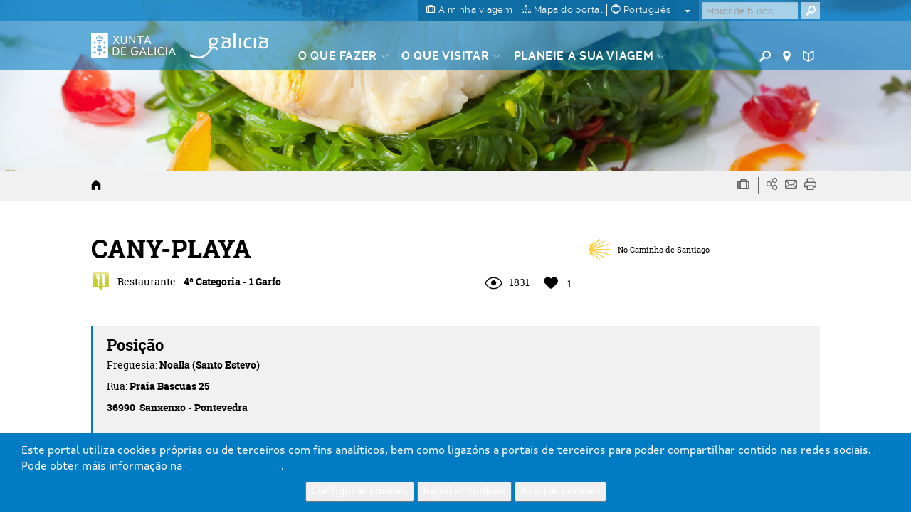

--- FILE ---
content_type: text/html; charset=utf-8
request_url: https://www.google.com/recaptcha/api2/anchor?ar=1&k=6LcbPg8UAAAAAI-tWxJ4SprqEH5cnYqvjTiMo5cz&co=aHR0cHM6Ly93d3cudHVyaXNtby5nYWw6NDQz&hl=pt&v=N67nZn4AqZkNcbeMu4prBgzg&size=normal&anchor-ms=20000&execute-ms=30000&cb=97bjtrne5fbt
body_size: 49447
content:
<!DOCTYPE HTML><html dir="ltr" lang="pt"><head><meta http-equiv="Content-Type" content="text/html; charset=UTF-8">
<meta http-equiv="X-UA-Compatible" content="IE=edge">
<title>reCAPTCHA</title>
<style type="text/css">
/* cyrillic-ext */
@font-face {
  font-family: 'Roboto';
  font-style: normal;
  font-weight: 400;
  font-stretch: 100%;
  src: url(//fonts.gstatic.com/s/roboto/v48/KFO7CnqEu92Fr1ME7kSn66aGLdTylUAMa3GUBHMdazTgWw.woff2) format('woff2');
  unicode-range: U+0460-052F, U+1C80-1C8A, U+20B4, U+2DE0-2DFF, U+A640-A69F, U+FE2E-FE2F;
}
/* cyrillic */
@font-face {
  font-family: 'Roboto';
  font-style: normal;
  font-weight: 400;
  font-stretch: 100%;
  src: url(//fonts.gstatic.com/s/roboto/v48/KFO7CnqEu92Fr1ME7kSn66aGLdTylUAMa3iUBHMdazTgWw.woff2) format('woff2');
  unicode-range: U+0301, U+0400-045F, U+0490-0491, U+04B0-04B1, U+2116;
}
/* greek-ext */
@font-face {
  font-family: 'Roboto';
  font-style: normal;
  font-weight: 400;
  font-stretch: 100%;
  src: url(//fonts.gstatic.com/s/roboto/v48/KFO7CnqEu92Fr1ME7kSn66aGLdTylUAMa3CUBHMdazTgWw.woff2) format('woff2');
  unicode-range: U+1F00-1FFF;
}
/* greek */
@font-face {
  font-family: 'Roboto';
  font-style: normal;
  font-weight: 400;
  font-stretch: 100%;
  src: url(//fonts.gstatic.com/s/roboto/v48/KFO7CnqEu92Fr1ME7kSn66aGLdTylUAMa3-UBHMdazTgWw.woff2) format('woff2');
  unicode-range: U+0370-0377, U+037A-037F, U+0384-038A, U+038C, U+038E-03A1, U+03A3-03FF;
}
/* math */
@font-face {
  font-family: 'Roboto';
  font-style: normal;
  font-weight: 400;
  font-stretch: 100%;
  src: url(//fonts.gstatic.com/s/roboto/v48/KFO7CnqEu92Fr1ME7kSn66aGLdTylUAMawCUBHMdazTgWw.woff2) format('woff2');
  unicode-range: U+0302-0303, U+0305, U+0307-0308, U+0310, U+0312, U+0315, U+031A, U+0326-0327, U+032C, U+032F-0330, U+0332-0333, U+0338, U+033A, U+0346, U+034D, U+0391-03A1, U+03A3-03A9, U+03B1-03C9, U+03D1, U+03D5-03D6, U+03F0-03F1, U+03F4-03F5, U+2016-2017, U+2034-2038, U+203C, U+2040, U+2043, U+2047, U+2050, U+2057, U+205F, U+2070-2071, U+2074-208E, U+2090-209C, U+20D0-20DC, U+20E1, U+20E5-20EF, U+2100-2112, U+2114-2115, U+2117-2121, U+2123-214F, U+2190, U+2192, U+2194-21AE, U+21B0-21E5, U+21F1-21F2, U+21F4-2211, U+2213-2214, U+2216-22FF, U+2308-230B, U+2310, U+2319, U+231C-2321, U+2336-237A, U+237C, U+2395, U+239B-23B7, U+23D0, U+23DC-23E1, U+2474-2475, U+25AF, U+25B3, U+25B7, U+25BD, U+25C1, U+25CA, U+25CC, U+25FB, U+266D-266F, U+27C0-27FF, U+2900-2AFF, U+2B0E-2B11, U+2B30-2B4C, U+2BFE, U+3030, U+FF5B, U+FF5D, U+1D400-1D7FF, U+1EE00-1EEFF;
}
/* symbols */
@font-face {
  font-family: 'Roboto';
  font-style: normal;
  font-weight: 400;
  font-stretch: 100%;
  src: url(//fonts.gstatic.com/s/roboto/v48/KFO7CnqEu92Fr1ME7kSn66aGLdTylUAMaxKUBHMdazTgWw.woff2) format('woff2');
  unicode-range: U+0001-000C, U+000E-001F, U+007F-009F, U+20DD-20E0, U+20E2-20E4, U+2150-218F, U+2190, U+2192, U+2194-2199, U+21AF, U+21E6-21F0, U+21F3, U+2218-2219, U+2299, U+22C4-22C6, U+2300-243F, U+2440-244A, U+2460-24FF, U+25A0-27BF, U+2800-28FF, U+2921-2922, U+2981, U+29BF, U+29EB, U+2B00-2BFF, U+4DC0-4DFF, U+FFF9-FFFB, U+10140-1018E, U+10190-1019C, U+101A0, U+101D0-101FD, U+102E0-102FB, U+10E60-10E7E, U+1D2C0-1D2D3, U+1D2E0-1D37F, U+1F000-1F0FF, U+1F100-1F1AD, U+1F1E6-1F1FF, U+1F30D-1F30F, U+1F315, U+1F31C, U+1F31E, U+1F320-1F32C, U+1F336, U+1F378, U+1F37D, U+1F382, U+1F393-1F39F, U+1F3A7-1F3A8, U+1F3AC-1F3AF, U+1F3C2, U+1F3C4-1F3C6, U+1F3CA-1F3CE, U+1F3D4-1F3E0, U+1F3ED, U+1F3F1-1F3F3, U+1F3F5-1F3F7, U+1F408, U+1F415, U+1F41F, U+1F426, U+1F43F, U+1F441-1F442, U+1F444, U+1F446-1F449, U+1F44C-1F44E, U+1F453, U+1F46A, U+1F47D, U+1F4A3, U+1F4B0, U+1F4B3, U+1F4B9, U+1F4BB, U+1F4BF, U+1F4C8-1F4CB, U+1F4D6, U+1F4DA, U+1F4DF, U+1F4E3-1F4E6, U+1F4EA-1F4ED, U+1F4F7, U+1F4F9-1F4FB, U+1F4FD-1F4FE, U+1F503, U+1F507-1F50B, U+1F50D, U+1F512-1F513, U+1F53E-1F54A, U+1F54F-1F5FA, U+1F610, U+1F650-1F67F, U+1F687, U+1F68D, U+1F691, U+1F694, U+1F698, U+1F6AD, U+1F6B2, U+1F6B9-1F6BA, U+1F6BC, U+1F6C6-1F6CF, U+1F6D3-1F6D7, U+1F6E0-1F6EA, U+1F6F0-1F6F3, U+1F6F7-1F6FC, U+1F700-1F7FF, U+1F800-1F80B, U+1F810-1F847, U+1F850-1F859, U+1F860-1F887, U+1F890-1F8AD, U+1F8B0-1F8BB, U+1F8C0-1F8C1, U+1F900-1F90B, U+1F93B, U+1F946, U+1F984, U+1F996, U+1F9E9, U+1FA00-1FA6F, U+1FA70-1FA7C, U+1FA80-1FA89, U+1FA8F-1FAC6, U+1FACE-1FADC, U+1FADF-1FAE9, U+1FAF0-1FAF8, U+1FB00-1FBFF;
}
/* vietnamese */
@font-face {
  font-family: 'Roboto';
  font-style: normal;
  font-weight: 400;
  font-stretch: 100%;
  src: url(//fonts.gstatic.com/s/roboto/v48/KFO7CnqEu92Fr1ME7kSn66aGLdTylUAMa3OUBHMdazTgWw.woff2) format('woff2');
  unicode-range: U+0102-0103, U+0110-0111, U+0128-0129, U+0168-0169, U+01A0-01A1, U+01AF-01B0, U+0300-0301, U+0303-0304, U+0308-0309, U+0323, U+0329, U+1EA0-1EF9, U+20AB;
}
/* latin-ext */
@font-face {
  font-family: 'Roboto';
  font-style: normal;
  font-weight: 400;
  font-stretch: 100%;
  src: url(//fonts.gstatic.com/s/roboto/v48/KFO7CnqEu92Fr1ME7kSn66aGLdTylUAMa3KUBHMdazTgWw.woff2) format('woff2');
  unicode-range: U+0100-02BA, U+02BD-02C5, U+02C7-02CC, U+02CE-02D7, U+02DD-02FF, U+0304, U+0308, U+0329, U+1D00-1DBF, U+1E00-1E9F, U+1EF2-1EFF, U+2020, U+20A0-20AB, U+20AD-20C0, U+2113, U+2C60-2C7F, U+A720-A7FF;
}
/* latin */
@font-face {
  font-family: 'Roboto';
  font-style: normal;
  font-weight: 400;
  font-stretch: 100%;
  src: url(//fonts.gstatic.com/s/roboto/v48/KFO7CnqEu92Fr1ME7kSn66aGLdTylUAMa3yUBHMdazQ.woff2) format('woff2');
  unicode-range: U+0000-00FF, U+0131, U+0152-0153, U+02BB-02BC, U+02C6, U+02DA, U+02DC, U+0304, U+0308, U+0329, U+2000-206F, U+20AC, U+2122, U+2191, U+2193, U+2212, U+2215, U+FEFF, U+FFFD;
}
/* cyrillic-ext */
@font-face {
  font-family: 'Roboto';
  font-style: normal;
  font-weight: 500;
  font-stretch: 100%;
  src: url(//fonts.gstatic.com/s/roboto/v48/KFO7CnqEu92Fr1ME7kSn66aGLdTylUAMa3GUBHMdazTgWw.woff2) format('woff2');
  unicode-range: U+0460-052F, U+1C80-1C8A, U+20B4, U+2DE0-2DFF, U+A640-A69F, U+FE2E-FE2F;
}
/* cyrillic */
@font-face {
  font-family: 'Roboto';
  font-style: normal;
  font-weight: 500;
  font-stretch: 100%;
  src: url(//fonts.gstatic.com/s/roboto/v48/KFO7CnqEu92Fr1ME7kSn66aGLdTylUAMa3iUBHMdazTgWw.woff2) format('woff2');
  unicode-range: U+0301, U+0400-045F, U+0490-0491, U+04B0-04B1, U+2116;
}
/* greek-ext */
@font-face {
  font-family: 'Roboto';
  font-style: normal;
  font-weight: 500;
  font-stretch: 100%;
  src: url(//fonts.gstatic.com/s/roboto/v48/KFO7CnqEu92Fr1ME7kSn66aGLdTylUAMa3CUBHMdazTgWw.woff2) format('woff2');
  unicode-range: U+1F00-1FFF;
}
/* greek */
@font-face {
  font-family: 'Roboto';
  font-style: normal;
  font-weight: 500;
  font-stretch: 100%;
  src: url(//fonts.gstatic.com/s/roboto/v48/KFO7CnqEu92Fr1ME7kSn66aGLdTylUAMa3-UBHMdazTgWw.woff2) format('woff2');
  unicode-range: U+0370-0377, U+037A-037F, U+0384-038A, U+038C, U+038E-03A1, U+03A3-03FF;
}
/* math */
@font-face {
  font-family: 'Roboto';
  font-style: normal;
  font-weight: 500;
  font-stretch: 100%;
  src: url(//fonts.gstatic.com/s/roboto/v48/KFO7CnqEu92Fr1ME7kSn66aGLdTylUAMawCUBHMdazTgWw.woff2) format('woff2');
  unicode-range: U+0302-0303, U+0305, U+0307-0308, U+0310, U+0312, U+0315, U+031A, U+0326-0327, U+032C, U+032F-0330, U+0332-0333, U+0338, U+033A, U+0346, U+034D, U+0391-03A1, U+03A3-03A9, U+03B1-03C9, U+03D1, U+03D5-03D6, U+03F0-03F1, U+03F4-03F5, U+2016-2017, U+2034-2038, U+203C, U+2040, U+2043, U+2047, U+2050, U+2057, U+205F, U+2070-2071, U+2074-208E, U+2090-209C, U+20D0-20DC, U+20E1, U+20E5-20EF, U+2100-2112, U+2114-2115, U+2117-2121, U+2123-214F, U+2190, U+2192, U+2194-21AE, U+21B0-21E5, U+21F1-21F2, U+21F4-2211, U+2213-2214, U+2216-22FF, U+2308-230B, U+2310, U+2319, U+231C-2321, U+2336-237A, U+237C, U+2395, U+239B-23B7, U+23D0, U+23DC-23E1, U+2474-2475, U+25AF, U+25B3, U+25B7, U+25BD, U+25C1, U+25CA, U+25CC, U+25FB, U+266D-266F, U+27C0-27FF, U+2900-2AFF, U+2B0E-2B11, U+2B30-2B4C, U+2BFE, U+3030, U+FF5B, U+FF5D, U+1D400-1D7FF, U+1EE00-1EEFF;
}
/* symbols */
@font-face {
  font-family: 'Roboto';
  font-style: normal;
  font-weight: 500;
  font-stretch: 100%;
  src: url(//fonts.gstatic.com/s/roboto/v48/KFO7CnqEu92Fr1ME7kSn66aGLdTylUAMaxKUBHMdazTgWw.woff2) format('woff2');
  unicode-range: U+0001-000C, U+000E-001F, U+007F-009F, U+20DD-20E0, U+20E2-20E4, U+2150-218F, U+2190, U+2192, U+2194-2199, U+21AF, U+21E6-21F0, U+21F3, U+2218-2219, U+2299, U+22C4-22C6, U+2300-243F, U+2440-244A, U+2460-24FF, U+25A0-27BF, U+2800-28FF, U+2921-2922, U+2981, U+29BF, U+29EB, U+2B00-2BFF, U+4DC0-4DFF, U+FFF9-FFFB, U+10140-1018E, U+10190-1019C, U+101A0, U+101D0-101FD, U+102E0-102FB, U+10E60-10E7E, U+1D2C0-1D2D3, U+1D2E0-1D37F, U+1F000-1F0FF, U+1F100-1F1AD, U+1F1E6-1F1FF, U+1F30D-1F30F, U+1F315, U+1F31C, U+1F31E, U+1F320-1F32C, U+1F336, U+1F378, U+1F37D, U+1F382, U+1F393-1F39F, U+1F3A7-1F3A8, U+1F3AC-1F3AF, U+1F3C2, U+1F3C4-1F3C6, U+1F3CA-1F3CE, U+1F3D4-1F3E0, U+1F3ED, U+1F3F1-1F3F3, U+1F3F5-1F3F7, U+1F408, U+1F415, U+1F41F, U+1F426, U+1F43F, U+1F441-1F442, U+1F444, U+1F446-1F449, U+1F44C-1F44E, U+1F453, U+1F46A, U+1F47D, U+1F4A3, U+1F4B0, U+1F4B3, U+1F4B9, U+1F4BB, U+1F4BF, U+1F4C8-1F4CB, U+1F4D6, U+1F4DA, U+1F4DF, U+1F4E3-1F4E6, U+1F4EA-1F4ED, U+1F4F7, U+1F4F9-1F4FB, U+1F4FD-1F4FE, U+1F503, U+1F507-1F50B, U+1F50D, U+1F512-1F513, U+1F53E-1F54A, U+1F54F-1F5FA, U+1F610, U+1F650-1F67F, U+1F687, U+1F68D, U+1F691, U+1F694, U+1F698, U+1F6AD, U+1F6B2, U+1F6B9-1F6BA, U+1F6BC, U+1F6C6-1F6CF, U+1F6D3-1F6D7, U+1F6E0-1F6EA, U+1F6F0-1F6F3, U+1F6F7-1F6FC, U+1F700-1F7FF, U+1F800-1F80B, U+1F810-1F847, U+1F850-1F859, U+1F860-1F887, U+1F890-1F8AD, U+1F8B0-1F8BB, U+1F8C0-1F8C1, U+1F900-1F90B, U+1F93B, U+1F946, U+1F984, U+1F996, U+1F9E9, U+1FA00-1FA6F, U+1FA70-1FA7C, U+1FA80-1FA89, U+1FA8F-1FAC6, U+1FACE-1FADC, U+1FADF-1FAE9, U+1FAF0-1FAF8, U+1FB00-1FBFF;
}
/* vietnamese */
@font-face {
  font-family: 'Roboto';
  font-style: normal;
  font-weight: 500;
  font-stretch: 100%;
  src: url(//fonts.gstatic.com/s/roboto/v48/KFO7CnqEu92Fr1ME7kSn66aGLdTylUAMa3OUBHMdazTgWw.woff2) format('woff2');
  unicode-range: U+0102-0103, U+0110-0111, U+0128-0129, U+0168-0169, U+01A0-01A1, U+01AF-01B0, U+0300-0301, U+0303-0304, U+0308-0309, U+0323, U+0329, U+1EA0-1EF9, U+20AB;
}
/* latin-ext */
@font-face {
  font-family: 'Roboto';
  font-style: normal;
  font-weight: 500;
  font-stretch: 100%;
  src: url(//fonts.gstatic.com/s/roboto/v48/KFO7CnqEu92Fr1ME7kSn66aGLdTylUAMa3KUBHMdazTgWw.woff2) format('woff2');
  unicode-range: U+0100-02BA, U+02BD-02C5, U+02C7-02CC, U+02CE-02D7, U+02DD-02FF, U+0304, U+0308, U+0329, U+1D00-1DBF, U+1E00-1E9F, U+1EF2-1EFF, U+2020, U+20A0-20AB, U+20AD-20C0, U+2113, U+2C60-2C7F, U+A720-A7FF;
}
/* latin */
@font-face {
  font-family: 'Roboto';
  font-style: normal;
  font-weight: 500;
  font-stretch: 100%;
  src: url(//fonts.gstatic.com/s/roboto/v48/KFO7CnqEu92Fr1ME7kSn66aGLdTylUAMa3yUBHMdazQ.woff2) format('woff2');
  unicode-range: U+0000-00FF, U+0131, U+0152-0153, U+02BB-02BC, U+02C6, U+02DA, U+02DC, U+0304, U+0308, U+0329, U+2000-206F, U+20AC, U+2122, U+2191, U+2193, U+2212, U+2215, U+FEFF, U+FFFD;
}
/* cyrillic-ext */
@font-face {
  font-family: 'Roboto';
  font-style: normal;
  font-weight: 900;
  font-stretch: 100%;
  src: url(//fonts.gstatic.com/s/roboto/v48/KFO7CnqEu92Fr1ME7kSn66aGLdTylUAMa3GUBHMdazTgWw.woff2) format('woff2');
  unicode-range: U+0460-052F, U+1C80-1C8A, U+20B4, U+2DE0-2DFF, U+A640-A69F, U+FE2E-FE2F;
}
/* cyrillic */
@font-face {
  font-family: 'Roboto';
  font-style: normal;
  font-weight: 900;
  font-stretch: 100%;
  src: url(//fonts.gstatic.com/s/roboto/v48/KFO7CnqEu92Fr1ME7kSn66aGLdTylUAMa3iUBHMdazTgWw.woff2) format('woff2');
  unicode-range: U+0301, U+0400-045F, U+0490-0491, U+04B0-04B1, U+2116;
}
/* greek-ext */
@font-face {
  font-family: 'Roboto';
  font-style: normal;
  font-weight: 900;
  font-stretch: 100%;
  src: url(//fonts.gstatic.com/s/roboto/v48/KFO7CnqEu92Fr1ME7kSn66aGLdTylUAMa3CUBHMdazTgWw.woff2) format('woff2');
  unicode-range: U+1F00-1FFF;
}
/* greek */
@font-face {
  font-family: 'Roboto';
  font-style: normal;
  font-weight: 900;
  font-stretch: 100%;
  src: url(//fonts.gstatic.com/s/roboto/v48/KFO7CnqEu92Fr1ME7kSn66aGLdTylUAMa3-UBHMdazTgWw.woff2) format('woff2');
  unicode-range: U+0370-0377, U+037A-037F, U+0384-038A, U+038C, U+038E-03A1, U+03A3-03FF;
}
/* math */
@font-face {
  font-family: 'Roboto';
  font-style: normal;
  font-weight: 900;
  font-stretch: 100%;
  src: url(//fonts.gstatic.com/s/roboto/v48/KFO7CnqEu92Fr1ME7kSn66aGLdTylUAMawCUBHMdazTgWw.woff2) format('woff2');
  unicode-range: U+0302-0303, U+0305, U+0307-0308, U+0310, U+0312, U+0315, U+031A, U+0326-0327, U+032C, U+032F-0330, U+0332-0333, U+0338, U+033A, U+0346, U+034D, U+0391-03A1, U+03A3-03A9, U+03B1-03C9, U+03D1, U+03D5-03D6, U+03F0-03F1, U+03F4-03F5, U+2016-2017, U+2034-2038, U+203C, U+2040, U+2043, U+2047, U+2050, U+2057, U+205F, U+2070-2071, U+2074-208E, U+2090-209C, U+20D0-20DC, U+20E1, U+20E5-20EF, U+2100-2112, U+2114-2115, U+2117-2121, U+2123-214F, U+2190, U+2192, U+2194-21AE, U+21B0-21E5, U+21F1-21F2, U+21F4-2211, U+2213-2214, U+2216-22FF, U+2308-230B, U+2310, U+2319, U+231C-2321, U+2336-237A, U+237C, U+2395, U+239B-23B7, U+23D0, U+23DC-23E1, U+2474-2475, U+25AF, U+25B3, U+25B7, U+25BD, U+25C1, U+25CA, U+25CC, U+25FB, U+266D-266F, U+27C0-27FF, U+2900-2AFF, U+2B0E-2B11, U+2B30-2B4C, U+2BFE, U+3030, U+FF5B, U+FF5D, U+1D400-1D7FF, U+1EE00-1EEFF;
}
/* symbols */
@font-face {
  font-family: 'Roboto';
  font-style: normal;
  font-weight: 900;
  font-stretch: 100%;
  src: url(//fonts.gstatic.com/s/roboto/v48/KFO7CnqEu92Fr1ME7kSn66aGLdTylUAMaxKUBHMdazTgWw.woff2) format('woff2');
  unicode-range: U+0001-000C, U+000E-001F, U+007F-009F, U+20DD-20E0, U+20E2-20E4, U+2150-218F, U+2190, U+2192, U+2194-2199, U+21AF, U+21E6-21F0, U+21F3, U+2218-2219, U+2299, U+22C4-22C6, U+2300-243F, U+2440-244A, U+2460-24FF, U+25A0-27BF, U+2800-28FF, U+2921-2922, U+2981, U+29BF, U+29EB, U+2B00-2BFF, U+4DC0-4DFF, U+FFF9-FFFB, U+10140-1018E, U+10190-1019C, U+101A0, U+101D0-101FD, U+102E0-102FB, U+10E60-10E7E, U+1D2C0-1D2D3, U+1D2E0-1D37F, U+1F000-1F0FF, U+1F100-1F1AD, U+1F1E6-1F1FF, U+1F30D-1F30F, U+1F315, U+1F31C, U+1F31E, U+1F320-1F32C, U+1F336, U+1F378, U+1F37D, U+1F382, U+1F393-1F39F, U+1F3A7-1F3A8, U+1F3AC-1F3AF, U+1F3C2, U+1F3C4-1F3C6, U+1F3CA-1F3CE, U+1F3D4-1F3E0, U+1F3ED, U+1F3F1-1F3F3, U+1F3F5-1F3F7, U+1F408, U+1F415, U+1F41F, U+1F426, U+1F43F, U+1F441-1F442, U+1F444, U+1F446-1F449, U+1F44C-1F44E, U+1F453, U+1F46A, U+1F47D, U+1F4A3, U+1F4B0, U+1F4B3, U+1F4B9, U+1F4BB, U+1F4BF, U+1F4C8-1F4CB, U+1F4D6, U+1F4DA, U+1F4DF, U+1F4E3-1F4E6, U+1F4EA-1F4ED, U+1F4F7, U+1F4F9-1F4FB, U+1F4FD-1F4FE, U+1F503, U+1F507-1F50B, U+1F50D, U+1F512-1F513, U+1F53E-1F54A, U+1F54F-1F5FA, U+1F610, U+1F650-1F67F, U+1F687, U+1F68D, U+1F691, U+1F694, U+1F698, U+1F6AD, U+1F6B2, U+1F6B9-1F6BA, U+1F6BC, U+1F6C6-1F6CF, U+1F6D3-1F6D7, U+1F6E0-1F6EA, U+1F6F0-1F6F3, U+1F6F7-1F6FC, U+1F700-1F7FF, U+1F800-1F80B, U+1F810-1F847, U+1F850-1F859, U+1F860-1F887, U+1F890-1F8AD, U+1F8B0-1F8BB, U+1F8C0-1F8C1, U+1F900-1F90B, U+1F93B, U+1F946, U+1F984, U+1F996, U+1F9E9, U+1FA00-1FA6F, U+1FA70-1FA7C, U+1FA80-1FA89, U+1FA8F-1FAC6, U+1FACE-1FADC, U+1FADF-1FAE9, U+1FAF0-1FAF8, U+1FB00-1FBFF;
}
/* vietnamese */
@font-face {
  font-family: 'Roboto';
  font-style: normal;
  font-weight: 900;
  font-stretch: 100%;
  src: url(//fonts.gstatic.com/s/roboto/v48/KFO7CnqEu92Fr1ME7kSn66aGLdTylUAMa3OUBHMdazTgWw.woff2) format('woff2');
  unicode-range: U+0102-0103, U+0110-0111, U+0128-0129, U+0168-0169, U+01A0-01A1, U+01AF-01B0, U+0300-0301, U+0303-0304, U+0308-0309, U+0323, U+0329, U+1EA0-1EF9, U+20AB;
}
/* latin-ext */
@font-face {
  font-family: 'Roboto';
  font-style: normal;
  font-weight: 900;
  font-stretch: 100%;
  src: url(//fonts.gstatic.com/s/roboto/v48/KFO7CnqEu92Fr1ME7kSn66aGLdTylUAMa3KUBHMdazTgWw.woff2) format('woff2');
  unicode-range: U+0100-02BA, U+02BD-02C5, U+02C7-02CC, U+02CE-02D7, U+02DD-02FF, U+0304, U+0308, U+0329, U+1D00-1DBF, U+1E00-1E9F, U+1EF2-1EFF, U+2020, U+20A0-20AB, U+20AD-20C0, U+2113, U+2C60-2C7F, U+A720-A7FF;
}
/* latin */
@font-face {
  font-family: 'Roboto';
  font-style: normal;
  font-weight: 900;
  font-stretch: 100%;
  src: url(//fonts.gstatic.com/s/roboto/v48/KFO7CnqEu92Fr1ME7kSn66aGLdTylUAMa3yUBHMdazQ.woff2) format('woff2');
  unicode-range: U+0000-00FF, U+0131, U+0152-0153, U+02BB-02BC, U+02C6, U+02DA, U+02DC, U+0304, U+0308, U+0329, U+2000-206F, U+20AC, U+2122, U+2191, U+2193, U+2212, U+2215, U+FEFF, U+FFFD;
}

</style>
<link rel="stylesheet" type="text/css" href="https://www.gstatic.com/recaptcha/releases/N67nZn4AqZkNcbeMu4prBgzg/styles__ltr.css">
<script nonce="heQSkBoCr8V-8a-s4aUrPg" type="text/javascript">window['__recaptcha_api'] = 'https://www.google.com/recaptcha/api2/';</script>
<script type="text/javascript" src="https://www.gstatic.com/recaptcha/releases/N67nZn4AqZkNcbeMu4prBgzg/recaptcha__pt.js" nonce="heQSkBoCr8V-8a-s4aUrPg">
      
    </script></head>
<body><div id="rc-anchor-alert" class="rc-anchor-alert"></div>
<input type="hidden" id="recaptcha-token" value="[base64]">
<script type="text/javascript" nonce="heQSkBoCr8V-8a-s4aUrPg">
      recaptcha.anchor.Main.init("[\x22ainput\x22,[\x22bgdata\x22,\x22\x22,\[base64]/[base64]/[base64]/[base64]/[base64]/UltsKytdPUU6KEU8MjA0OD9SW2wrK109RT4+NnwxOTI6KChFJjY0NTEyKT09NTUyOTYmJk0rMTxjLmxlbmd0aCYmKGMuY2hhckNvZGVBdChNKzEpJjY0NTEyKT09NTYzMjA/[base64]/[base64]/[base64]/[base64]/[base64]/[base64]/[base64]\x22,\[base64]\\u003d\x22,\x22w4/ChhXDuFIXMsO/wq5pVsO/w6fDpMKpwqtEK30DwrbClMOWbixMVjHCtBQfY8OMS8KcKWBpw7rDszDDg8K4fcOIYMKnNcOycMKMJ8OLwq1JwpxcGgDDgDYJKGnDvRHDvgEEwqUuASRtRTU9JRfCvsKvQMOPCsKlw5zDoS/CmibDrMOKwqDDrWxEw6vCu8O7w4QxJMKeZsOSwqXCoDzClDTDhD8vZMK1YF3Dtw5/IMKiw6kSw49yecK6WzIgw5rCuit1bz0dw4PDhsK8Dy/ChsOZwrzDi8OMw68NG1ZBwqjCvMKyw6ROP8KDw5rDqcKEJ8KCw4jCocK2wojCslU+FMKWwoZRw4ZqIsKrwrbCs8KWPxLCmcOXXCjCusKzDD/[base64]/CqFNVw7QBwrzDs0V/[base64]/CqMK3P1ggwpnCp8KCFcKKd8KqwpXCmMOaw4pjSWswU8OYRRtQL0Qjw4HCsMKreEBTVnNEIcK9wpx0w7l8w5Y4wow/w6PCiFAqBcO4w6QdVMOfwq/DmAIIw6/Dl3jCvMK2d0rCvsOqVTg4w75uw51Pw4paV8KTb8OnK2zChcO5H8K1ZTIVaMORwrY5w49xL8OsWVApwpXCm1YyCcKUBkvDmnDDoMKdw7nCqGldbMK7D8K9KAbDrcOSPRzClcObX0jCj8KNSVjDosKcKznCrBfDlyLCjQvDnU/DvCEhwrXCiMO/[base64]/[base64]/CtR8yUsOiw7fCrMKSw7wCw7NLw6Y1wpXCkMOPUMK9N8Kyw50Kw54jG8KiJ3ELw53CtCA7w63CqigFwqLDiVDCmFg/w7XDqsOdwrpZJQPDg8OVw6UjFMOAfcKIw4MIJ8Oqbko/VGzDvsKPd8OOJsO7Hw5DTcOPHcKdZGhAMmnDhMOxw4ZsZsOpXEs4P2tTw4jCq8OtckvCgDbDuQHDoTrDrcKzwo5pHsObwpPDjS/CnsOhUlXDjHsYdCBjU8KpcsKYByLDnysFw60GCHfDlsO1w5DDkMO7KT1Zw4DDoXERfQPCgMOnwpXDrcOBwp3Do8Ktwq/CgsOww4AMMErCicKaaGJ9NcK/w4VEw4/ChMOnw7TDjhXDucK+wp7DoMKjwrFdOcKFbV7CjMKhaMKBHsO9w7bCr0lQwp9sw4AZTsOFVEzDh8K7wr/Cpl/DlcKOw43CtMO1EjUzw4rDocKmw7LDsDoEw4N+csKUw44zI8KRwqp3wrhFc3xBOXzDvz9HSHFgw4VIwpvDlsKgwq/[base64]/DiMKWw6zDl8KYeVHCm8OeFlTDssOeHkjDtRR6wqTCgFcGwpjDnhh4PjbDq8O0TnQvVANXwrnDkW0KIBc6wrJvOMOxwrojbcKBwr0bw48gVsOtwpzDm1M/[base64]/Ds8KJfsO6w5Fgw4LDr01uUV7CvCbDoU0MTU1tw5/DjAfCicK5JxPDhcO4a8K1ccO/[base64]/DqMK1w7jDlsO5OAIZOm7DkMOww6gxWcORV8OAw5hKJMKjw7xEwrrCvcOjw43Dr8KNwo3Cn1/DgzzCtXzDmMOlF8K5csOrecONwo3CgMORKlrDtUhHwq15wosTw4TDh8OEw7pcwpbClF0/XnsLwr0cwojDkBjCuE1XwqrCuwlQcF7Dtl9awrHDsxLDg8OteU1JMcOYwrbCg8KTw78LMMKjw7TCvyTCvTnDhnw6w7RHbUVgw65MwrIJw7gsDMO0SS/DlcODcAjDknfDqSfCo8K8UgFuw7LCksKTDGfCgcKOWsKfwpI6acOFw4kkQGNbegtGwqXDpcOlOcKFw57Dj8OwWcOtw7NsA8O6FXTCj0rDnEDDm8KYwrLCrCoWw5ZPF8KbbMK/[base64]/DoMOtw6rCj8Olwq7Dqz03wqLDosK1ccOCwot1UcK+bsKbw6IDJMKfwqQ5f8OZwqzDjgQkPUXCisOCMWhjwrJcw43DmcKHFsK/woNzw67CusO1D3onCcK4C8O7wo7Chl/CqMOWw6XCvMOrCsOhwoPDmcKHByjCu8KyDMONwo8gOBMJKMOKw5xgF8Ojwo3Ctw3DsMKeXi/Dj3PDpsKZAcKXw5DDmcKEw44ww4gpw60PwpghwqDDnhNmw7DDgsO9TWtOw5obwp1owokVwpcZI8KGwpDCuzh8C8KBPMO7w5fDkcOFORLDvmLCl8O9RcKkcH/Dp8ORwqrDucKDS3jDtBwcwoQzwpDCkARQw486aw/DvcK5LsOswqbCojwVwoYtezrClzDClwMeYMOHDxnClhvDmlHDi8KPbsK/[base64]/DkQ/CjQoPwodyZ8OgZnQFwqQvYCLCvMKAwrx6w6wqISfDt2E7wooEwoTCt3DDlMKCwoVKLxvCtDDCu8KqU8KBwr58w7Q7IsOtw6PCnHHDpRLDjMONZcOEQn7DszETCMKLFw8Aw4bCmsOjdE/Dt8OUw7dfQArDicKbw7nDicOYw65VOnjCsBHDgsKFFD5oP8ONHsKcw6DCsMK0AlUuwqs/[base64]/DozJIwpt5w7jCrsKJa8KdNllHwqDCsMKXLjgqw7suw75kJGfDqcO9woY2Y8K9w5/CkTB1H8O+wp/[base64]/CuFnCo8OxEA56esOaUcKOCSRmOsOnfl7CoMKkCDkrw6UBTHp5woDCpcOXw4HDtsOhcD5Hwpshwp1gw4HDo3JywocEwonDucONXMKRwo/Ck3bCvsK7HBYLe8KRw6DChHsefCDDh0/DqCtUw4rDkcKeZDfDkRgtBMOzwqHDsn/DoMOXwoZPwoN2LGIMPXx2w7bCvMKQwqx4Hn/CvBTDkcOyw7fDgh7DscOQBQHDj8OzEcOeVsKRwoDChRLCs8K5w4LCrgrDr8OAw5vCssOzw65Pw5MLW8OsDgnCvcKfw5rCrWHCu8OKw4fCrHoUBMKlwq/DtgnCuSPCgsKIUBTDvkHDlMKKRm/CqAcpecKpw5fDnDAyLwbCtcKNwqclXFFvwp3Du0DCkUpTJgZgw6HCplo2elgeOiTClgNuw47Dkg/DgirDk8Ojwp7ChCxkw7NNYMOpw7bDkcKdwqHDtW0Dw5Vkw7HDg8OBGXYJw5fDlcOwwq7DhCfDiMObEDJcwp5iaS1Jw4nDnjNDw7ocw7xAQcO/XWI8wqtQCsKHw683McO3wpbDhcOdw5cnw5bClMKUX8OBw5/Dk8O0EcO0FMKew5QewrPDhx9rSF/CrBFQAArDu8KMwprDvsO4wq7CpcOuwrXCi3pmw4jDpcKIw4rDsSRuDMOWZRMpXDXDiQ/[base64]/Dp2lnb8KdwrYiShrDusObaz3ChMO8acOKJMOUOsOtLGjDscK4wprCv8KXw5DDoQRDw7Z6w7FHwpoZbcO1wrptBkjCi8KfQkPCqgEDNgwYbgbDvcKCw4zCq8Knw6jCkE/[base64]/[base64]/CvsK0UAlhw4TDpMOfwpdAw6lAw70CHWTDpw/DncOTwqHDhMK1wqsIw6bCrVTCvypuw5PCocKgTm9sw5wew4PDl04bcMOBbsOpSsKRTMOFwpPDj1PDsMOGw5fDtUQyN8KXJMOgEGbDlQIvbsKRTsKNwpbDjnsNaS7DjsOuwojDicKowqITJwPCmBjCgFxfAlZ9wqRzGcO2w5vDjMK5wp/[base64]/Cul89wpDCpcKyw6nDrWPDhn/DtyTCgG4bw6zClE0QLMOyUjPDjsOhWMKEw6rCgBEYQMKkN07CvjjCkB8hw5cww6PCrRbChlDDtHHDnm9kCMOEKsKFBsOuXSTDlsOSwrZHw5DDnMOcwpDCpcOVwqTCg8OTwprDlcOdw6cRZ3d1aCrDvcKYFFwrwpsQw7w/[base64]/DlAQ3ccOySMOAwrxgw5xlw6RHw4BuAMOZfCjCvkBmw6Q4IGRgJB3ClcK6wroRcMOdw47CtcOIw5Z5WjxFGMOJw4Bmw7NwDwoaQWrChcKoCmzDpsOKw5sDLAzDrsOsw7DDv0bDuTzDo8KsbFLDqgQ2NHnDgsO4wovCqcKFZMO9P0Rpwp0Ew53CjMO0w4/DhCo7JEk5GDFXwp5Pwow7wo9XeMKlw5V/wrgUw4PCkMOzEsOFGD19HjjDusO7w6EtIsK1wqMgbMK8wpNdJ8OoVcO6V8O3W8KewpLDgDjDhMKlW2NTMcOJwptlwq7CsUptd8KKwqIxDxfCgAIFJxsKaxvDu8KcwrvCo1PChsKrw4M8w6MswqQsacOzw6k5w44zwqPCjXhAAsO2w6MWw7V/wq/ChlVvEnjCkcKvUTUlwo/CpsO4wovCh3fDuMKQMkIAPkxxwr0twp/Dqj3Cul1BwopDeXPCv8KSRcO0X8K9wqTDpcK1wo7ChR/DuDEOw5/DqsK6wqV/[base64]/wpHDgsKCFcOKwoLDjCw2w5NTw6tiwrvCpm/DocOkNsOveMK/LsOYI8KUSMOzw5fCgy7DmMKTw5PDp0/CrEzDuAHDgyjCpMOrwpFqScOFFsKzCMK5w6BCw6V7wrcCw6xDw7guw5kvWU4fBMKewpk5w6bCgTc0EhILw4rCpmI5wrY9w5YOw6bCpsOSw63DjDVbw7BMFMK9YsKlasKOMcO/FEvCj1F0SCUPwoHCtMOwJMOTLDLClMKIYcKkwrFFwpnCvirCmcOjwr7DqU7CoMKYw6HDohrCjzHCqsOmw7XDqcKmFsORPMK+w75VGsKcwpAEw6jCtMKdVsOWw5vDn1Nrw7zDvBcOwptRwo7CoC0HwoXDhcOuw7ZrFsK3QMOHQS/Ctz8ITEoxQcO8XMK8w7gee0/DjiLCnHvDqsK6wp/DlxgdwqLDn1/CgTPCusKXKsOjU8KSwrjDsMO/S8Ofw7XCkcK4DcK4w4ZhwoMbAcKzD8KJUcOKw40pWkXCtsOkw7XDrkp7DUbChcOqeMOFwrRNNMKnw57Dl8K4wprCs8OawqvCs0vClMKhS8KBB8KIdsOIwoozOcO3wqU4w5BPw5sVVE7DrcKTXsKANA/DnsORw6fClUsWwqQddHozwrLDmAPClcKzw78nwqN5OUDCusOES8OwcQoCJcO4wp/Ck23DsA/[base64]/[base64]/Cr8Oxw7EAw6TDikPDnlDDvSzCssOBcHh+aQslN0deacKlw49WLQ84a8OjdMOQAMOBw5ZjUk4nEARrwp/CpMOFWE8jOhnDpMKFw4ogw5zDhQxpw4U9YRIjScKHwqEWPcKUOXt5wqHDuMKbwqo1woAGw70gA8OwwoXChsOaJsODe0VJwoXCj8O9w4nDmGXDvhvDvcKuXsOMKlkdw4zCv8K/wqMCMVNdwp7Dp2PCqsOVc8KPwopTYTzDkCTCu0wSwoIIKEp6w75Dw4PCoMKDQmbDrkHCjcOmTCHCrhnDucOZwo9xwq/DmcOKJz/DsE8TaxTDpMOnwr3CvsO1wp1EZcO7ZMKTwodDATMqQsOIwpgAw4NREUhrG2kfJsO3wo4oORIkbFrCnsO8LMOewoPDuGnDgMKZGzLDtwnDk2tRXcKyw4MNw5XCssKowqN3w6BJw5YbPV0VdU01NHHCkMK2e8KRQw9iD8O/[base64]/DvSsMRcKaw7k/wqLCjjXCkcOjT8KiA8O9K2rDkjXCiMOvw7TCojQvfMOxw4LCr8OSE3vDgsOLwoAZwpzDhMOLT8KRw5jCksOww6bCiMKSwoPDqMOva8KPw6nDuW9OBGPCgMKnw5TDgMOfJigbFMO8JRxCwqA1w6/DlsOKw7DDs2nCpmgzw5daBcK4DsOGesKHwqYUw6bComEdw4Fkw4PCusO1w4ZFw4pjwoLDqMK9WBgCwq9VHsKdaMOVYMOwbCjDnQ84SMOdwqnCiMO/wp0EwoIgwpBmwo1Gwp0wYH7DthwERGPCncO9w5QPG8Kwwr82wrXDlHXCuwUGw4/CssODw6QHwpZCfcOiwpE8UmhvTcO8dALDtEXCm8OOwqQ9wphmwpvDjlDClh1ZSGRYVcOSw6fCnMKxwqVhSh9Xw7QZPxfDjHQaK3AZw41bwpgLJMKTE8KsB13CtcKGS8OKP8KyZ23DhF1yO0YPwrtxw7Y0LAQBH0I6w4/CrcOXOcOkw5rDlsOtXMKCwpjCs2MiVsKiwrAKwoh/N1nCik/Cp8KDw5nCvcKowrfCoEpSw4DCoDxRw5piV31uM8KhKsK8YMK0w5vCpcKtwrfCosKKD0gPw7NfKsOSwqnCpVccacOfXcOFdsOQwq/CpcOUw5vDi2UIacKzFMKlWkIhwqnCu8ONMMKoecOuRmsEw4vCry4veRMwwrTCkRDDjcKGw7XDtkHCkMO3ITnCgMKjJMK9wqrCkwhjWcK7DMORYcOjG8OWw7/CuH/CjsKAcFkfwrRLK8KSCTczL8KqCsK/wrTCusOlw6HCocK/[base64]/dD/Cl8OBfhlQwqAJwrNowo1QwrLDsHgEw7HDhlvCr8OFJAHCgGQWw7LCqDkhN3bCiRcIVsOhRlvCon8PwpDDlsKZwoNZQVbCiXs7DMK/GcObwpHDhU7ChALDicOqeMKKw5LCkcOhw4ciPi/CrMO5XMKzw7YCM8ODw6tkwoTCnsKOIMKiw74Iw7RmO8OZbWzClMOxwoltw5nCpcKowqrCg8O6DBfDrsKVIAvCl3vChW7Dm8KIw5stSMOveyJvDgh6Fx4sw4HCmQQEw7DDnj/DrcK4wqc0w4zCjVw6Cz7DjmoVFk/[base64]/CoAbCqGXCuDTChgcFwpF0GsKSw4dCdT55QHMawok5w7UvwoHCjRdbcMKfL8KWBsOcwr/Dgj5jS8OCwqHCh8Ksw6/CpMK9w4jCpVJewoY0NQjClcOJw6NnDMK9eU02wq54R8KlwprCqkdKwq7ChUvCg8O4w4kUSxbDisKMw7o8GybCicOCKsKXZsOXw7Eyw58zFRvDvsOPAMOmZcOzFDHCsFsmw6PDqMOpO37Dtn3ClHMfw5XCpy4CB8O7McOKw6fCtVY2wrbDkkPDpUXCg0jDn2/CknLDrMKowpEwecKbSnnDrhXCvMOMQ8OPfEPDvQDCjn3DsmrCrsK9OzN1wp1zw4rDjsKRw4LDkGXCp8Obw6vCoMO/eHbDpSzDuMKxGcK6dMKRecKpcMK9w7/DkMOZwpdnRF7CvQvCp8ObasKiwp/CvsKWNVo5Q8OIw7dDfy0lwptNKDvCqsOcbsK+wqkWVcKhw5oNw7XDuMKJw4fDq8O5wr/Ck8KgfETCuQ84wq3CiDnDrHjDhsKSOcOOw5JSJ8KqwotbdsOewo5ZZX4Cw7hXwq3CqcKAwrTDr8KfYjE2dsOBwo7CpTXCr8OcGcKKwrzCvcKkw4PCgxLCpcOTwpxFfsOMXVVQJMOCfQPDpEQ4VMKiBMKiwrdFbsORwq/CsTMDClgDw7ALwpnDgMOWwpDDsMKrSx5RYcKAw7gVwrjChkVWIcKowrLCjsOXMRpbEMOcw6dZwr7CkMKQKX3Cu1/CpcKxw6Fpw7rCn8K6XcKLEV3DrMKCPGjCiMOXwp/[base64]/[base64]/UGvDlnvDrMKoScKTwpQ3wrXDkMOkw6HDuMOrLmDDp8OEM1vDssKTw7TCs8KyQmrCgcKNcMKGwrYtwqzCqcK+VwPCh3p/O8KTwp/DvSfCkz8EY3DDhcOBXmHClVLCsMODOwQ9Dm3DkwzCtcKdVVLDkX/Dq8O6XsKAwoMfw4jDtMKPw5JQw4zCsi1DwoHDoU/CrjjCpMOMw6ccLzHCq8K8woHCogbDncK9T8O/wpgJLsOkRnDCsMKkwrbDsgbDs0ViwrlDQ2h4ShE/wpkww5bCtm92E8Kmw4hYW8K/w7PCrsOWwr3DrygXwqF7wrJfwqxkFTfDiDItIcK1wpTCmAPDgjlSD1LCq8OyF8OOw7XDvnfCrG9hw4IIw7/CmzbDrRvCoMOZC8KgwrkdOgDCucOsEcOWKMOYAsOvQsO8TMKkw4nCsQRUwoluI00HwqgMwrkUP0oBB8KNLsK2w4HDmcK8cV/CgytFVCLDiVLCnk3CuMKIQMKhTF3DlVsedMKlwq3CmsKXw4YWCVBZwpNBSizCrTVvwrNTwq5OwqbCqGrDnsOWwoLDlADDsnVGw5TDi8K7e8OmO2jDocK2w5c4wrnCvH0PUcKGRcKywp85w50owqFtJMK9STIowqLDosKjw4/CkEjCr8Kjwrg7w5A/cnskwpYUMGN1f8Kcw4DCgCvCucOWAcO2woEnwpfDnxJnw6/DicKKwpocB8ONZcKDwrZpw5LDocKmBMOmBkwcw4ILwrfCncONHMOUwoPCi8KOwo/CmBQoC8KBwpcUdnlLwr3Dqk7Di3jCs8OkdErCi3nCo8KLMGpIfy5cZcKmwr0iwp5+DlDDj1IzwpbCuwpCw7PCoBnDmMKQXCxnwrVQVF06w55AQcKSVsK3w6RpN8O3GjzDrkNRMzzDsMOEF8K0ZFQJED/[base64]/w7LCrgfDr8KqOVchwoczwqwAwpsfw5pzAMKGc8Kkc8OvwoYPw5QZwovCo1Iuwox3w67CvSDCgQgCVRQ/w7h3K8OXwo/CucOlwpvDhcK6w6hlwqZHw6RLw6Uzw6bCj1zCusK0JsKjaWg8TMKuwo56bMOnLQ91Y8OQMBvCoDoxwotaZsKiLFvCnyjClcK2G8Klw4/CrnzDkwnDuF5/EsOPwpXCpmF1G3/CjsKza8Ktw6U3w4NHw5PCpMKJKFoRME1XFcOVesOUPcK1bMO8dm54SD83wo8vDMOZa8ONfsKjwrDDo8OVwqIswqHCvEsZw6xpwobDjsK+O8OUGn8Tw5vCiwItJld8c1E2w51rN8OZw4vDpmTDqgjCsRw/BcOAeMOSw4XCg8OqXgjDisKEfyHDg8OVAcOGAD8UY8OewojDp8KowrvCp2bCq8OUE8K5w7/DsMK3UsKmMMKAw5B6EkAZw4jCv3/Cq8OCQlfCjE/CtXs7w7nDpC5EHMKuwrrClk3CoDtkw4c0wo3Ch0zCuBnDq1PDrcKMA8Osw45VUMOwEn7DgcO2w4fDmHcOPcOuwoXDk3zCjEBfOMKFZ2vDg8KXUB/CrDLDpcKhEMOmwoheETvCkBvCjjBZw6DDlkDDi8OawohTNB5OGV9eIig1HsOcw4wfX2DDq8Ohw7XDjMKQw7fDqF/Cv8Kyw4HDoMOPw5MgXCrDijYIwpbCjMO4NMK4w5nDnRLCmkAlw4dSwoA1XcK+wqzDgsKiFhBJdGTDiyVSwq/CoMKHw7h8cHfDo2YZw7Z1bcOgwpzClE8fwrt+QcO/wrcLwoYabi1QwoNNLQIYUzPCisOJw5U5w4jCiUVnCMK/dMKawrlAEx7CnCAvw7suK8Ozwpt/IWvDkMO3wp4md1A0wpjCs1E7K2MCwrJKZsKpWcO8GmdRYMORen/DrEnCiQEGJBVzU8OEw5zCu2lpw7YEWkgswqtUY1vCggjCmMOAT0BracODD8Ouw54MwobCu8OzcVBXwp/CsU5Dw54bGMKLKws+MFUUccKKw63Do8OVwrzCjsOMw49TwrZmaiLCp8KEL1XDjBVRwqE4eMOYwrfDjMKgw5TDhcKvw6sow4opw4/DqsKjM8KswrjDvX9eakvCk8Oww4lzw5Idwq0ewq7ChSASRjl/K2p2bsOvJ8OHU8KWwqXCsMK4aMOHwopBwop4wqxoNwPClBkdUSXCvxLCq8KuwqbCmXF6AsO5w6bCt8KMbsOBw5DCjhZMw7/CgzAnw4FgMcK4KUPCgn9UYMO/IsOTKsK1w7I9wqsqaMKmw4vDr8ONVHbDiMKSw4TCssK6w6J/woMBWXU/[base64]/DssKlAsKMwpc6w7HDoWzDh8Olw5jDlVYfw5Ejw47DksKuE1wFNcO4AMKZLMOUw44jwqwfJTvCg3EwCMO2wpkbw5rCtDDCvx/[base64]/DrS3CjAcWLMKzw6LCu8KrwpoOb8OmwrrCrsOTNxXDtELDiX/DhlFXXnHDqcO9wp5tEmjDpX9VKAMGwqdLwqjCrxJaMMOGw7Jxa8KlODsswqMha8KPw6sHwrFQG2tBTcOXwpxBe3DDu8K8EsKcw7wiHcOlwrgAdkjDjl7CnzvDlQvDnVpxw6wqHcOEwpY5w4wHQGnCtcOlL8K8w6PDsVnDsiNew7bDqCrDnF/CqsK/w4bCtyhUU1XDs8KJwp9WwpFgIsKdN27CvMObw7fDnTs1XWzDtcO4wq11HkLDssOXwolRw57DnMO8R2tlQ8K1w7lhwpLDrsKnBMOVw53DocOKw6wXAV1Ow4DCuRDCqMKgwrzCicKjPsO/wrvCkA4pw67DtlxDw4TCi1FywqlHwr7ChV06woBkwp7CqMO/JjnDoUbDnifCsC8yw4TDuHHDsDLDi0/ClMKZw6vCgQUwecOow4vDtzBuwrXDijHCuj/Du8KaT8KpRXfCosOjw67DsGDDiwEPwrBFwp7Di8KfDMKdcsO5csKFwph8w792wqUfw7UAw6jDqQjDkcO4wobCtcKTwp7DusKtw5VuLnbDlXlswq0Gc8Olw696E8OWPyQNw6BIwr5owpTCnnDCnSnCnQDDpWUDAQ9yNcKUJxPCk8K5wpl9KcKLBcOMw5vDj3/CmsODdMOQw6MOwr4SDBMcw6VawqkvHcOfeMOkeEtjwqbDksOcwo3DkMOnVcOqw7fDtsOKXsK7KErDuzfDkDzCj07DqsOJwojDicObw4nCvD5iOignVMKgw7HDriFOwpIKT1XDvSfDl8OFwrbCtA/DlF7Cv8KHw7/DhcOewozDoA0ffMOCYMK3BgXDvj/[base64]/CusO2woDDvcOBw4zDkgjCrsK0BsKewqlLwprCnm3Dl1TDulEBwoRuQcOiT2/DisKqw7plWcK5BGDCiBMUw5fDgMODa8KJwqlsGMOGw6NcYsOiw60/T8KlHsOhbAhswpDDhA7DlMOJMsKPwpTCu8O3w4JAwpnChnPCgcO0w7rCtVjDo8O3wrZpw4DDqyFYw6UgB3rDosK7wrjCoTQJWsOlW8O0ARt6EhzDjsKew6TChsKzwq4Iw5XDosORCh4cwr3Ckz/CgcOdwrwmKMO9wo/[base64]/DkcK0Jlsrw7sgw71Jw7bDljFnwrrDp8KDw7YHRcO6wpPDlEUwwrBAFVjDimFcw69ERkBkSXXCvDgBFBlDwpZ/[base64]/CuQXCrnU3w4Z9Si9Vdj5Yw5dJezxXw6/DgChNPsODYsKYJhsBNj3CssKRw7hMwpjDuX8ewr3DtTd0DcKlS8K/cQ/Ch2PDp8KSPsKEwqzDuMOuMMKncsKdHjcFw7NQwpbCh3lPWsOYwoA+wp7Cu8KwACDCi8OkwrZjb1TCuSd/woTDtH/Dt8KnDsOXdsO9csOvVGTDohwEKcOxN8OIwrTDuBd/KsKdw6NbGB/DosOow5fDgMKpSxJGwqzCkXzDtzY8w44gw7VGwqzCnB1qw7EmwrMJw5DDmMKJwrdhNQ9oHEkpGVjCtn/CvMO4w7Bjwp5pV8OGwptPSTlgw7Mvw77DuMO5wrBGHkDDocKQS8OrVsKsw6zCqMOcBAHDhSUlJsK1YcOfwpDCilczaAg1G8OPUcK6WMKjwp0yw7DCoMKtNn/CrcKNwoQSwrANw6rDlx0ew5g3XSkKwobCgh4hDF0lw5rCgF45OBTCoMO0R0LDp8Onwo8Ww6Z3VcOTRxBFSMOJG2Rdw65ZwrQ3w6vDkMObwp0hGRZHw79+asKQwrzCl2JkXBVrw7EbJV/CmsKywo9qwoQAwrPDvcKcwr0fwrhAw57DisKPw6bCuGXCoMKlag1BB3tNwqZGwpRjXcORw5TDrHAqAz/DnsKgwrlFwo0ObcKLw6R2X0bCkxtywqIlwpbCkA3ChTwqw7nDhSrCrjvCoMKDw48GKS86w59baMKYT8KPw6LCimPDrErCoB/Dj8Kvw5/[base64]/DrTPCt3rCgsKxw4ozw6bDlWLDvklpQ8Kaw4F2wp/CgMOkw57Cj0HCksKPw71ZfhLCgcOlwqTCgU3Du8ORwoHDoxnCpMKZe8OUeUEqO0zDjhLDrsKtKMKHGMKRPRJBEHtpw6oOw5PCk8KmCcK2A8Kww65cZQJ2w5ZHMxrClUp7OwfCjX/CkMO6wpPCsMOdwoZxAE7CjsKGw7/Dlj1Uw7k4CMKzw7bDlgHCgy5OIcKAw7svJH8LB8O1c8K/KxjDoyDCnzM7w5TDm159w67DlwUuw5TDhA4XZBktKX/ChsKbKj9Oa8KGUDkcwod4Pyw7ZEpiQGM8wrTDnsK/wqPCtlfCoCAwwqA/w7fDuGzCmcKUwrltBgNPPMODw7bDnE1Gw53Cs8KfS2nDm8O3M8KjwoUuwpXDiEoOFDUCYWHCikJwBMKDw5AFw4Zew581woTCiMOtw75abg08L8Kow69lUcKEIsKcKEPCpWckw6zDhkLDqsKvCV/DncOJw53Cs3Qlw4nCn8KnQcKlwrvDiWwENinCmsKFw7jCn8KYNm11eA0rQ8O4wrPCl8KKw5fCsW3DnA3DqsKZw6/Du3N1Y8KJeMK8TGpSScOZwpAjw5g3SnHDo8OucTsQCMKfwrDCuTo4w6p3JFw4THTCmXLDkMK2w4jDqsOhBQnDiMKzw7rDhMKpETZELV7CvsOLagXCvwYfwop9w4d3LFrCocOow4FJCk1gJ8Knw4UbHcKxw51uDmliIy/DtUNufcOEwrQlwq7CoWPDosO/w4N+asKIJWVrD2M7wqnDgMKBXMO0w63DsiRZaVjCnk8uwr50w5fCqVpbXRZyw5zDtwsBKE9kNcKgBsO1w5tmw77Dvl/[base64]/CgQt9dEcfMsKnB2dQPsKoFSDDhmljUAgfwo/CgcK9w5vCksO0eMOLJsKDZ2dyw6BQwovCqg8WYMKCVn/Dhk3Cg8KiMVPCq8KMDMOSfRh0aMOvIsOhN17DhwlNwpgwwqoFb8Ogwo3CscKbwoTCqsKLw7lawr58w6TDnmjCl8KawrfCqjfDpMOowq8kUMKHLjPCocO/[base64]/d8Kkw7rCuGUkfEdnw7TCksONw4UsX27Ck8Kbw6HDjsKOwofCvDIYw5Fuw5TDpzLDrcK7elNSeU0xw6MZXcO1w60pXG7DjMOPwo/Dugt4L8KwCMOcw6Iow400NMKrBBjCmx8fZcOrw49ewp0uXXxowr8Jb0/[base64]/XDvDn8K2w4xgw41xw7oDwqzDtMK7w7XCm3PDv3luKMO+diJvVEzDpD8LwqHCnyjCjMO+BF0Jw5YlOWNaw4LDnMK3cGLCq2cXUcOHDsKRIMKUSMOFw4x+woHCjnoxZXPCg3zDlHbDh1YTcMO/w5lqB8O5BmoywpfDqcOqMXhhUcOZe8OewqrCpDLDlREuK3Vcwp3CmhbDoGzDjVNsBhVVw7jCtVPDnMOFw581w5hfbH9ow54fFm9QP8OWw58XwpYdw5V3wq/DjsK3w7LDizbDsB/DvMKgLmN8Q3LCtMO5wo3ClnLDnANTIyjDv8KxZcOOw65+asOdw7XDosKQcsKxLsORw7R1w7Fsw7VnwovCnRrClF4YTcOSw4Vaw6FKIlRzwqcKwofDicKMw4/[base64]/DsVw8McO4wr3Dl27Dijp9wrXDtAbClcKfw43DihYDBHhPNMOuwo4KV8KowpPDrMKCwrfDnxsuw7h9cFBSLcOOwpHCl3EyYcKQw6HClXoiLD3CoRo/GcOJF8O7FAbDlMK/MMKlwpYaw4fDlS/CklFQMiUeM2XCu8KtTmHDuMOlG8KrMzh1McKFwrF2BMOEwrQbw5fCsEDCpcKTMnDChhPDsELDncKRw5hoZ8OXwq/Dt8O5PsOew4/CisOrwqhQwofCo8OpOjwvw4vDiiI9Zw3DmsOCOsO/[base64]/DgcOnwoJkwpIow6YRYMKPMBLDpsKsw7nCh8OKw7gFw7x4LwfDtlgaRMORw6LClmzDjsOkcMOnZ8Kjw7xUw4HDnSTDvFZkTsKIBcOvC1I1NsKjfcO5wqEYL8OxS03DjcKQw6fDvsONcG/DgxIsS8KldkLDiMOewpQJw5BgfjgDGcOnI8Oxw5rDuMOUw63CsMOSw6nCoULDs8Kiw7RULTzCsU3DosKgWMOXwr/ClVJjwrbDijoxw6nDlXjDrFMTUMOiwpYiwrBUw5zCocODw5XCoixKfj/[base64]/DpQt/woJCLjckwpFHw79RbhXDhGJKasObw5MrwrHDgMKuB8O6WsK2w5/DssOgc3Esw4TDtcKzw4FPw7XCsHHCo8ONw5NJwrhCwozDjsKKw5JlVxvChXsHwrMjwq3DksOSwpVJCHtIwqJXw57DnxPCusOow7Q5wqxYwpgcdcOxwrXCtXRnwoQnZD0Tw4fDh13CqhMpw44/[base64]/DpsO+JsOCK8O9w5PCkmPDj8K/BMKZw5NLVcKmYnPCs8O9C0NHIsOgD0nDvMKleBrClMK3w5PDocO8J8KDKsKZdnV2HDrDucK4JxPCrMK0w43CocOSfg7CoF4VJcOcYnTDpMOEw6gYcsKJw4h6UMOcNsKNwqvDssK6wr3DscOPw6hRM8KfwoQjdncaw57ChcO/EApCXCFCwqckwoJBUcKUJ8KTw7FhOcKxw7AWw4J1w5XCj2oEwqZ/[base64]/Dt8KnVcOLwr0NMApgO8KEwqzDnATChEFXB8O7w5bCgcOkwoXDg8K/K8K/w5jDrRzDp8ODwqTDkzVSPMOhw5dOw4ccw75qwpEPw6kowrlSWFcnK8OTXMOYwrMRfcOjworCq8KCw6/Dm8OkFcO0DEfDrMK6QHRGK8OZITzDk8O6c8OlKAp4KsOGNyYNw77Dm2QuWMKnwqMnw7jDgsOSwoTDqsOvwpjCgg/ClwbCjMKnE3UAayR/wpfDiEHCiFnCiwnDs8KBw4Abw5k+w45wBGRDVRDCungbwrAAw6hIw5rDlwnDhynDlMK+PQhYwqXDp8Kew5TCoQTCqcKzS8OIw4ddw6MCXhZLf8Kzw5zDpsO9woLCpcKaFsOCSD3CvBt/wpTDsMOkOMKCw4hmwot2LcOWw5JQblTCm8OOwpZvTcK5ER7Ci8O/[base64]/[base64]/CrcK5TcOCwqIrw5UgworCncOLGMOOwq5Aw5zCr8OzGULClAtTw5TCjcOUYSHCgT7Cl8KDRcOmAwrDgcKAUMO1GhAywqU4NcKJcGZ/wqkTaiQsw5EJwpJmOMKNCcOjw5pbXnbDiVzCszcKwrzCuMO1woRgR8Kiw63DuSrDuyPCq2h7O8K1wqXCrxnCu8OLO8KMFcKEw5wGwoxeJVp/PA3DjcOhQ27DvsKvwozCjMOvYFI2SMK5w7EKwqjCpXh3TytqwoINw6MBH2F+bMO1w7kzAE/[base64]/CiMObwqjCjxnCvMK2asKfw7bDj0DChMKVwoAxwp3Dtx1gXAclX8OawrcxwrrCvsO6VMOAwpLCvcKTw6PCtMKPBQU7IsK8FsK8VSAoCV3CjhZRwrs5W0/DkcKEP8O3WcKrwqYfwrzCkgVYw4XCjcOmO8O+Oi/Cq8KXwrNcKFfDj8KHbVdUwqEjZ8OHw7Edw4/ChgTCiALCuRjDhcK0AcKDwr7DpTXDk8KBwpfDsFVjF8KuJsK6w4HDnEvDt8KjPcKbw4DCvcKTCXNkwr/Ch1PDoxLDu0piWsO7ckV8OMK6w6rCgMKnfUDCvwbCiXfCq8KUwqR/wrURIMOsw6zDtcKMw5QpwqA0MMO1Em5ewoUVLn7DicOebMOlw7rCoD0tHBbClw3Ct8KUwoPCtcOJwpTCrDERw5DDlWHCksOkw6sUwqnCrx16U8KPDsKrw5bCo8O8NBLClHYTw6jCtcOVwrV1w6rDjmvDocOxXW01BBNEXG84VcKSw5HCt05pacO/wpVqAMKeS3nCr8ObwojDmsOKwrRmF30lKlExSEt5VcOgw7wFCQfCg8KON8Kpw71MXwrDjwXCkADCkMKFw5PCgVFyVExYw4ZXMCjDvy5RwqB9NMKYw6jDo0rClMOhw4VywqDCq8KDQsK0R2nDl8OjwpfDq8KyTsKUw5/[base64]/Dt8OtVlc2BsOTwol/woEIw6fDrMKjPybDtB5ufcOAXyPDksKICzDDm8O+IsKew7JUwp3DuBLDqlDChELCqX/CnE/Dp8KzMBdWw411w4wVDMKYScK1Oi1kOxbDmBrDhz/Ck23Drm3ClcKMw5tzw6TChcK/IXrDnhjCrcOCG3vCnWvDnMKTw41AHcObMhIJw6fCtzrDn03DlcOzfMOVwo7CpmI2fyTDhRPDh1DCtgA2Ji7CkcOgwpwfw6bDosKvYzDCvyN7P2vDl8KhwrHDqVPCocO6HhbCkcOfAmJ/w4xNw5HDj8KvbkHCp8OuNAobacKnPi/DpxrDs8OJMG7CtWIOLsOKwpDCsMK0csOuw4LCtR5twotuwrk2DBjCi8O7A8OvwrUXEBR5dR9iO8KfKCFCFgvCoCZLMh1jwobCmXPCj8KSw7zDoMOKw4wtATTCrsK2w6kXYh/CjcOaQDl+wpUaVGxYKMOdw4jDqMKVw70fw7M3UwrDhXtKAsKSw6VdZMKsw6ENwqB3MsK9wqA3FQY6w7U/d8Kjw5M5wqfCrsKDOEzCu8OTdwsgwro0w795BDbCkMOYbUXCs1xLEBg9JRQ8w4gxZirDsU7Dv8KvXHVwEsK8YcKKwqNSBw7DsC/Dt14xw4xyRXzDvcOFwrnCujPDkcKJIcOYw60/OiBXEjnCiiUYwpvDicOWQRvDpMKlFChEPMO2w5PDgcKOw5fChD3CgcOBI1HCqcKuw6Q1wqXDhDnDhMOHC8OJwpc7A0UDwozDnzRNaVvDrBw5ajg6w78vw4fDtMOxw40IKxM/Gzcdw5TDpWHCrkIeNsKUEgTDtMOzciDCuQPDssK2Wx89VcKqw4HDplhgw6bCq8KNd8OLw5vCusOjw7Nmw5nDocKzYBfCvUYCwqDDn8Ocwpw6bF/DrMOWZMKHwq0iE8Ocw4fDt8OEw53CisOyNsOAw57DpsKYdBw3bAhtHHYIwosZFANDKFQGKMK4CsOuRVzDicOsExQ0w7/[base64]/CtzJPw57CsFpiP1XDpgIXSxvCrSJ8w6bCr8OMOMOrwqTCjcOlPMKoKsKuw45bw4U+wpvCpTDCsDgOwojClgF0wrfCtwjDiMOpI8ONRXdsOcO3IjwAwprCvcOJw7sHScKqemLCuRXDqxrCgsK6BA5TU8O8w7vCghrCtsOGwq/DmWcXUG/Cl8Oqw6PCiMOqwoHCpg1Nwo7Dr8OuwrFvwqItwoQhBFNnw6rDuMKACjrCtsKhUB3Dg2zDtMOBAR9FwqMMwrpBw6lUwojDq1oFwoUhDsOxw68EwrLDlgcuGcOXwrvDhcOUKcO3VitaaG8RTnPCocOlf8OfLsOYw4V+QsK/D8ObTcKmLcOQwoLCvzvCnCs2H1vCssKUVCPCmMOkw6fCg8KffivDm8OrXD9cVH/DuXJ/woTCmMKCUsO6f8Oyw6PDkQDCoHRLw5vCvsKwJgnCv19gZkXClW4FVR5/QHHCgTJdwp0Nw5gHKClGwoA1O8K6JMOTK8O+wozDtsKpwqnConDDhhREw51qw58NBzbCnGrChUNxEcOtwrgJWX/ClMKNZsKzGMK2ZMK2UsOXw5vDm2DCg3jDkFZINMKEZ8ONN8OVw4dWGgExw5pbeiBiS8O8IBoPM8OMUFICw5bCrRQbJjkRMsOEwrc3ZEXCmMOOJsOGwprDnTMVNMOgwos/e8ObZQN2woIRSWvDkcKOcsOnwrzDl3bDrxMtw75FfsK5wqrCgmxaeMO6wohrLMO7wpNEw6LCj8KAEzzCgMKgXR/DowIKw7ERa8KEUsOZP8KuwqoWw7nCq2J/[base64]/DoSLCv8OVwqUHEcKAf8O/wpAbw6/[base64]/[base64]/WlQcwrpyU8K5w4h3wqbDuipBwr5hfMOuITwDwobDrcO7V8KFw78TCCRYJ8ODaQzDixsgw6nDsMOWbS7CvgnCuMOTIMK/VsK4YMOZwobCm1s2wqQZwqXCunHCh8ODAsOmwo3DvsOYw5wMwoJbw4U6KG3CvcKsG8KlEcOOAm3DjUHDg8Kww4/DtEcCwplDworDuMOgwqZbwrTCu8KAUMKgb8K6e8KvEn3Cm39gwonCt0dvUybClcOyQ0d/DsOaMsKGwrVtX1/Cj8KoYcOzfC/DqXXCrMKMw5DClFp+wqUMw49Qw5HCuRvDt8KsN0h5wrQ0wpTCiMKeworChcK7woNewqLCkcKYwpbDhsO1wr3DtiTDlCNoJWsNw7DDt8KYw6gUdgcaVEPCnwEaKsOsw7xnwofCgcKjw4PCtsKhw7gjw4JaLsOwwo8Ew7lgG8O1wo/ChGbDisOaw63DssKcIMKXIsKIwqVULsOVb8KXUXnDk8K/[base64]/aMKew47DlznCkQ7CihjCvsOLw7rCi8K1NTdPISp2RBrCmsOvwqbCt8KowpjCqMOOSMOmTQR3DW9rw4gnesODER7DrcK/wrYqw4fCg1Uewo/CmsKAwpnClRbDoMOkw6jDqcO0wrxKwpBlNsKHwrDCiMK4M8OnE8OTwrPDuMOcGVfDohTDnl/[base64]/CmsOLBMKsMSXCtcKvwrd/wqxrw7bDuMOzwqfDq1Ihw5IwwosidsKFKsOtbw1bBMKAw6vChSZbUFLDl8OtISp9e8KcRTw\\u003d\x22],null,[\x22conf\x22,null,\x226LcbPg8UAAAAAI-tWxJ4SprqEH5cnYqvjTiMo5cz\x22,0,null,null,null,1,[21,125,63,73,95,87,41,43,42,83,102,105,109,121],[7059694,811],0,null,null,null,null,0,null,0,1,700,1,null,0,\[base64]/76lBhmnigkZhAoZnOKMAhnM8xEZ\x22,0,1,null,null,1,null,0,0,null,null,null,0],\x22https://www.turismo.gal:443\x22,null,[1,1,1],null,null,null,0,3600,[\x22https://www.google.com/intl/pt/policies/privacy/\x22,\x22https://www.google.com/intl/pt/policies/terms/\x22],\x22S0mmhufv5ZnBk0MXgdMzv9wudY8SrbSTH3iIjdhA2lc\\u003d\x22,0,0,null,1,1769903466596,0,0,[170,226,32,55,76],null,[182,58],\x22RC-xVzbz1kep3-JVg\x22,null,null,null,null,null,\x220dAFcWeA58hxTyfYYqtxRNa8Fc4KB15uOsVs9gcGAilFaVkz7sqW5qkHZIu4ZQMb6Jwk9sMAWz0JaE229GppPauOKUJi6RppiT9w\x22,1769986266599]");
    </script></body></html>